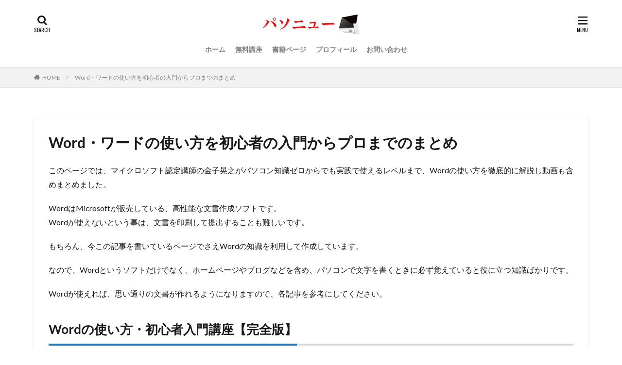

--- FILE ---
content_type: text/html; charset=UTF-8
request_url: https://pasonyu.com/word/
body_size: 16326
content:

<!DOCTYPE html>

<html lang="ja" prefix="og: http://ogp.me/ns#" class="t-html 
t-middle ">

<head prefix="og: http://ogp.me/ns# fb: http://ogp.me/ns/fb# article: http://ogp.me/ns/article#">
<meta charset="UTF-8">
<title>Word・ワードの使い方を初心者の入門からプロまでのまとめ│パソニュー</title>
<meta name='robots' content='max-image-preview:large' />
<link rel="alternate" title="oEmbed (JSON)" type="application/json+oembed" href="https://pasonyu.com/wp-json/oembed/1.0/embed?url=https%3A%2F%2Fpasonyu.com%2Fword%2F" />
<link rel="alternate" title="oEmbed (XML)" type="text/xml+oembed" href="https://pasonyu.com/wp-json/oembed/1.0/embed?url=https%3A%2F%2Fpasonyu.com%2Fword%2F&#038;format=xml" />
<style id='wp-img-auto-sizes-contain-inline-css' type='text/css'>
img:is([sizes=auto i],[sizes^="auto," i]){contain-intrinsic-size:3000px 1500px}
/*# sourceURL=wp-img-auto-sizes-contain-inline-css */
</style>
<link rel='stylesheet' id='dashicons-css' href='https://pasonyu.com/wp-includes/css/dashicons.min.css?ver=6.9' type='text/css' media='all' />
<link rel='stylesheet' id='thickbox-css' href='https://pasonyu.com/wp-includes/js/thickbox/thickbox.css?ver=6.9' type='text/css' media='all' />
<link rel='stylesheet' id='wp-block-library-css' href='https://pasonyu.com/wp-includes/css/dist/block-library/style.min.css?ver=6.9' type='text/css' media='all' />
<style id='global-styles-inline-css' type='text/css'>
:root{--wp--preset--aspect-ratio--square: 1;--wp--preset--aspect-ratio--4-3: 4/3;--wp--preset--aspect-ratio--3-4: 3/4;--wp--preset--aspect-ratio--3-2: 3/2;--wp--preset--aspect-ratio--2-3: 2/3;--wp--preset--aspect-ratio--16-9: 16/9;--wp--preset--aspect-ratio--9-16: 9/16;--wp--preset--color--black: #000000;--wp--preset--color--cyan-bluish-gray: #abb8c3;--wp--preset--color--white: #ffffff;--wp--preset--color--pale-pink: #f78da7;--wp--preset--color--vivid-red: #cf2e2e;--wp--preset--color--luminous-vivid-orange: #ff6900;--wp--preset--color--luminous-vivid-amber: #fcb900;--wp--preset--color--light-green-cyan: #7bdcb5;--wp--preset--color--vivid-green-cyan: #00d084;--wp--preset--color--pale-cyan-blue: #8ed1fc;--wp--preset--color--vivid-cyan-blue: #0693e3;--wp--preset--color--vivid-purple: #9b51e0;--wp--preset--gradient--vivid-cyan-blue-to-vivid-purple: linear-gradient(135deg,rgb(6,147,227) 0%,rgb(155,81,224) 100%);--wp--preset--gradient--light-green-cyan-to-vivid-green-cyan: linear-gradient(135deg,rgb(122,220,180) 0%,rgb(0,208,130) 100%);--wp--preset--gradient--luminous-vivid-amber-to-luminous-vivid-orange: linear-gradient(135deg,rgb(252,185,0) 0%,rgb(255,105,0) 100%);--wp--preset--gradient--luminous-vivid-orange-to-vivid-red: linear-gradient(135deg,rgb(255,105,0) 0%,rgb(207,46,46) 100%);--wp--preset--gradient--very-light-gray-to-cyan-bluish-gray: linear-gradient(135deg,rgb(238,238,238) 0%,rgb(169,184,195) 100%);--wp--preset--gradient--cool-to-warm-spectrum: linear-gradient(135deg,rgb(74,234,220) 0%,rgb(151,120,209) 20%,rgb(207,42,186) 40%,rgb(238,44,130) 60%,rgb(251,105,98) 80%,rgb(254,248,76) 100%);--wp--preset--gradient--blush-light-purple: linear-gradient(135deg,rgb(255,206,236) 0%,rgb(152,150,240) 100%);--wp--preset--gradient--blush-bordeaux: linear-gradient(135deg,rgb(254,205,165) 0%,rgb(254,45,45) 50%,rgb(107,0,62) 100%);--wp--preset--gradient--luminous-dusk: linear-gradient(135deg,rgb(255,203,112) 0%,rgb(199,81,192) 50%,rgb(65,88,208) 100%);--wp--preset--gradient--pale-ocean: linear-gradient(135deg,rgb(255,245,203) 0%,rgb(182,227,212) 50%,rgb(51,167,181) 100%);--wp--preset--gradient--electric-grass: linear-gradient(135deg,rgb(202,248,128) 0%,rgb(113,206,126) 100%);--wp--preset--gradient--midnight: linear-gradient(135deg,rgb(2,3,129) 0%,rgb(40,116,252) 100%);--wp--preset--font-size--small: 13px;--wp--preset--font-size--medium: 20px;--wp--preset--font-size--large: 36px;--wp--preset--font-size--x-large: 42px;--wp--preset--spacing--20: 0.44rem;--wp--preset--spacing--30: 0.67rem;--wp--preset--spacing--40: 1rem;--wp--preset--spacing--50: 1.5rem;--wp--preset--spacing--60: 2.25rem;--wp--preset--spacing--70: 3.38rem;--wp--preset--spacing--80: 5.06rem;--wp--preset--shadow--natural: 6px 6px 9px rgba(0, 0, 0, 0.2);--wp--preset--shadow--deep: 12px 12px 50px rgba(0, 0, 0, 0.4);--wp--preset--shadow--sharp: 6px 6px 0px rgba(0, 0, 0, 0.2);--wp--preset--shadow--outlined: 6px 6px 0px -3px rgb(255, 255, 255), 6px 6px rgb(0, 0, 0);--wp--preset--shadow--crisp: 6px 6px 0px rgb(0, 0, 0);}:where(.is-layout-flex){gap: 0.5em;}:where(.is-layout-grid){gap: 0.5em;}body .is-layout-flex{display: flex;}.is-layout-flex{flex-wrap: wrap;align-items: center;}.is-layout-flex > :is(*, div){margin: 0;}body .is-layout-grid{display: grid;}.is-layout-grid > :is(*, div){margin: 0;}:where(.wp-block-columns.is-layout-flex){gap: 2em;}:where(.wp-block-columns.is-layout-grid){gap: 2em;}:where(.wp-block-post-template.is-layout-flex){gap: 1.25em;}:where(.wp-block-post-template.is-layout-grid){gap: 1.25em;}.has-black-color{color: var(--wp--preset--color--black) !important;}.has-cyan-bluish-gray-color{color: var(--wp--preset--color--cyan-bluish-gray) !important;}.has-white-color{color: var(--wp--preset--color--white) !important;}.has-pale-pink-color{color: var(--wp--preset--color--pale-pink) !important;}.has-vivid-red-color{color: var(--wp--preset--color--vivid-red) !important;}.has-luminous-vivid-orange-color{color: var(--wp--preset--color--luminous-vivid-orange) !important;}.has-luminous-vivid-amber-color{color: var(--wp--preset--color--luminous-vivid-amber) !important;}.has-light-green-cyan-color{color: var(--wp--preset--color--light-green-cyan) !important;}.has-vivid-green-cyan-color{color: var(--wp--preset--color--vivid-green-cyan) !important;}.has-pale-cyan-blue-color{color: var(--wp--preset--color--pale-cyan-blue) !important;}.has-vivid-cyan-blue-color{color: var(--wp--preset--color--vivid-cyan-blue) !important;}.has-vivid-purple-color{color: var(--wp--preset--color--vivid-purple) !important;}.has-black-background-color{background-color: var(--wp--preset--color--black) !important;}.has-cyan-bluish-gray-background-color{background-color: var(--wp--preset--color--cyan-bluish-gray) !important;}.has-white-background-color{background-color: var(--wp--preset--color--white) !important;}.has-pale-pink-background-color{background-color: var(--wp--preset--color--pale-pink) !important;}.has-vivid-red-background-color{background-color: var(--wp--preset--color--vivid-red) !important;}.has-luminous-vivid-orange-background-color{background-color: var(--wp--preset--color--luminous-vivid-orange) !important;}.has-luminous-vivid-amber-background-color{background-color: var(--wp--preset--color--luminous-vivid-amber) !important;}.has-light-green-cyan-background-color{background-color: var(--wp--preset--color--light-green-cyan) !important;}.has-vivid-green-cyan-background-color{background-color: var(--wp--preset--color--vivid-green-cyan) !important;}.has-pale-cyan-blue-background-color{background-color: var(--wp--preset--color--pale-cyan-blue) !important;}.has-vivid-cyan-blue-background-color{background-color: var(--wp--preset--color--vivid-cyan-blue) !important;}.has-vivid-purple-background-color{background-color: var(--wp--preset--color--vivid-purple) !important;}.has-black-border-color{border-color: var(--wp--preset--color--black) !important;}.has-cyan-bluish-gray-border-color{border-color: var(--wp--preset--color--cyan-bluish-gray) !important;}.has-white-border-color{border-color: var(--wp--preset--color--white) !important;}.has-pale-pink-border-color{border-color: var(--wp--preset--color--pale-pink) !important;}.has-vivid-red-border-color{border-color: var(--wp--preset--color--vivid-red) !important;}.has-luminous-vivid-orange-border-color{border-color: var(--wp--preset--color--luminous-vivid-orange) !important;}.has-luminous-vivid-amber-border-color{border-color: var(--wp--preset--color--luminous-vivid-amber) !important;}.has-light-green-cyan-border-color{border-color: var(--wp--preset--color--light-green-cyan) !important;}.has-vivid-green-cyan-border-color{border-color: var(--wp--preset--color--vivid-green-cyan) !important;}.has-pale-cyan-blue-border-color{border-color: var(--wp--preset--color--pale-cyan-blue) !important;}.has-vivid-cyan-blue-border-color{border-color: var(--wp--preset--color--vivid-cyan-blue) !important;}.has-vivid-purple-border-color{border-color: var(--wp--preset--color--vivid-purple) !important;}.has-vivid-cyan-blue-to-vivid-purple-gradient-background{background: var(--wp--preset--gradient--vivid-cyan-blue-to-vivid-purple) !important;}.has-light-green-cyan-to-vivid-green-cyan-gradient-background{background: var(--wp--preset--gradient--light-green-cyan-to-vivid-green-cyan) !important;}.has-luminous-vivid-amber-to-luminous-vivid-orange-gradient-background{background: var(--wp--preset--gradient--luminous-vivid-amber-to-luminous-vivid-orange) !important;}.has-luminous-vivid-orange-to-vivid-red-gradient-background{background: var(--wp--preset--gradient--luminous-vivid-orange-to-vivid-red) !important;}.has-very-light-gray-to-cyan-bluish-gray-gradient-background{background: var(--wp--preset--gradient--very-light-gray-to-cyan-bluish-gray) !important;}.has-cool-to-warm-spectrum-gradient-background{background: var(--wp--preset--gradient--cool-to-warm-spectrum) !important;}.has-blush-light-purple-gradient-background{background: var(--wp--preset--gradient--blush-light-purple) !important;}.has-blush-bordeaux-gradient-background{background: var(--wp--preset--gradient--blush-bordeaux) !important;}.has-luminous-dusk-gradient-background{background: var(--wp--preset--gradient--luminous-dusk) !important;}.has-pale-ocean-gradient-background{background: var(--wp--preset--gradient--pale-ocean) !important;}.has-electric-grass-gradient-background{background: var(--wp--preset--gradient--electric-grass) !important;}.has-midnight-gradient-background{background: var(--wp--preset--gradient--midnight) !important;}.has-small-font-size{font-size: var(--wp--preset--font-size--small) !important;}.has-medium-font-size{font-size: var(--wp--preset--font-size--medium) !important;}.has-large-font-size{font-size: var(--wp--preset--font-size--large) !important;}.has-x-large-font-size{font-size: var(--wp--preset--font-size--x-large) !important;}
/*# sourceURL=global-styles-inline-css */
</style>

<style id='classic-theme-styles-inline-css' type='text/css'>
/*! This file is auto-generated */
.wp-block-button__link{color:#fff;background-color:#32373c;border-radius:9999px;box-shadow:none;text-decoration:none;padding:calc(.667em + 2px) calc(1.333em + 2px);font-size:1.125em}.wp-block-file__button{background:#32373c;color:#fff;text-decoration:none}
/*# sourceURL=/wp-includes/css/classic-themes.min.css */
</style>
<link rel='stylesheet' id='widgetopts-styles-css' href='https://pasonyu.com/wp-content/plugins/widget-options/assets/css/widget-options.css?ver=4.1.3' type='text/css' media='all' />
<link rel='stylesheet' id='yyi_rinker_stylesheet-css' href='https://pasonyu.com/wp-content/plugins/yyi-rinker/css/style.css?v=1.11.1&#038;ver=6.9' type='text/css' media='all' />
<script type="text/javascript" src="https://pasonyu.com/wp-includes/js/jquery/jquery.min.js?ver=3.7.1" id="jquery-core-js"></script>
<script type="text/javascript" src="https://pasonyu.com/wp-includes/js/jquery/jquery-migrate.min.js?ver=3.4.1" id="jquery-migrate-js"></script>
<link rel="https://api.w.org/" href="https://pasonyu.com/wp-json/" /><link rel="alternate" title="JSON" type="application/json" href="https://pasonyu.com/wp-json/wp/v2/pages/4526" /><style>
.yyi-rinker-images {
    display: flex;
    justify-content: center;
    align-items: center;
    position: relative;

}
div.yyi-rinker-image img.yyi-rinker-main-img.hidden {
    display: none;
}

.yyi-rinker-images-arrow {
    cursor: pointer;
    position: absolute;
    top: 50%;
    display: block;
    margin-top: -11px;
    opacity: 0.6;
    width: 22px;
}

.yyi-rinker-images-arrow-left{
    left: -10px;
}
.yyi-rinker-images-arrow-right{
    right: -10px;
}

.yyi-rinker-images-arrow-left.hidden {
    display: none;
}

.yyi-rinker-images-arrow-right.hidden {
    display: none;
}
div.yyi-rinker-contents.yyi-rinker-design-tate  div.yyi-rinker-box{
    flex-direction: column;
}

div.yyi-rinker-contents.yyi-rinker-design-slim div.yyi-rinker-box .yyi-rinker-links {
    flex-direction: column;
}

div.yyi-rinker-contents.yyi-rinker-design-slim div.yyi-rinker-info {
    width: 100%;
}

div.yyi-rinker-contents.yyi-rinker-design-slim .yyi-rinker-title {
    text-align: center;
}

div.yyi-rinker-contents.yyi-rinker-design-slim .yyi-rinker-links {
    text-align: center;
}
div.yyi-rinker-contents.yyi-rinker-design-slim .yyi-rinker-image {
    margin: auto;
}

div.yyi-rinker-contents.yyi-rinker-design-slim div.yyi-rinker-info ul.yyi-rinker-links li {
	align-self: stretch;
}
div.yyi-rinker-contents.yyi-rinker-design-slim div.yyi-rinker-box div.yyi-rinker-info {
	padding: 0;
}
div.yyi-rinker-contents.yyi-rinker-design-slim div.yyi-rinker-box {
	flex-direction: column;
	padding: 14px 5px 0;
}

.yyi-rinker-design-slim div.yyi-rinker-box div.yyi-rinker-info {
	text-align: center;
}

.yyi-rinker-design-slim div.price-box span.price {
	display: block;
}

div.yyi-rinker-contents.yyi-rinker-design-slim div.yyi-rinker-info div.yyi-rinker-title a{
	font-size:16px;
}

div.yyi-rinker-contents.yyi-rinker-design-slim ul.yyi-rinker-links li.amazonkindlelink:before,  div.yyi-rinker-contents.yyi-rinker-design-slim ul.yyi-rinker-links li.amazonlink:before,  div.yyi-rinker-contents.yyi-rinker-design-slim ul.yyi-rinker-links li.rakutenlink:before, div.yyi-rinker-contents.yyi-rinker-design-slim ul.yyi-rinker-links li.yahoolink:before, div.yyi-rinker-contents.yyi-rinker-design-slim ul.yyi-rinker-links li.mercarilink:before {
	font-size:12px;
}

div.yyi-rinker-contents.yyi-rinker-design-slim ul.yyi-rinker-links li a {
	font-size: 13px;
}
.entry-content ul.yyi-rinker-links li {
	padding: 0;
}

div.yyi-rinker-contents .yyi-rinker-attention.attention_desing_right_ribbon {
    width: 89px;
    height: 91px;
    position: absolute;
    top: -1px;
    right: -1px;
    left: auto;
    overflow: hidden;
}

div.yyi-rinker-contents .yyi-rinker-attention.attention_desing_right_ribbon span {
    display: inline-block;
    width: 146px;
    position: absolute;
    padding: 4px 0;
    left: -13px;
    top: 12px;
    text-align: center;
    font-size: 12px;
    line-height: 24px;
    -webkit-transform: rotate(45deg);
    transform: rotate(45deg);
    box-shadow: 0 1px 3px rgba(0, 0, 0, 0.2);
}

div.yyi-rinker-contents .yyi-rinker-attention.attention_desing_right_ribbon {
    background: none;
}
.yyi-rinker-attention.attention_desing_right_ribbon .yyi-rinker-attention-after,
.yyi-rinker-attention.attention_desing_right_ribbon .yyi-rinker-attention-before{
display:none;
}
div.yyi-rinker-use-right_ribbon div.yyi-rinker-title {
    margin-right: 2rem;
}

				</style><link class="css-async" rel href="https://pasonyu.com/wp-content/themes/the-thor/css/icon.min.css">
<link class="css-async" rel href="https://fonts.googleapis.com/css?family=Lato:100,300,400,700,900">
<link class="css-async" rel href="https://fonts.googleapis.com/css?family=Fjalla+One">
<link class="css-async" rel href="https://fonts.googleapis.com/css?family=Noto+Sans+JP:100,200,300,400,500,600,700,800,900">
<link rel="stylesheet" href="https://pasonyu.com/wp-content/themes/the-thor/style.min.css">
<link class="css-async" rel href="https://pasonyu.com/wp-content/themes/the-thor-child/style-user.css?1632047532">
<link rel="canonical" href="https://pasonyu.com/word/" />
<script src="https://ajax.googleapis.com/ajax/libs/jquery/1.12.4/jquery.min.js"></script>
<meta http-equiv="X-UA-Compatible" content="IE=edge">
<meta name="viewport" content="width=device-width, initial-scale=1, viewport-fit=cover"/>
<style>
.widget.widget_nav_menu ul.menu{border-color: rgba(30,115,190,0.15);}.widget.widget_nav_menu ul.menu li{border-color: rgba(30,115,190,0.75);}.widget.widget_nav_menu ul.menu .sub-menu li{border-color: rgba(30,115,190,0.15);}.widget.widget_nav_menu ul.menu .sub-menu li .sub-menu li:first-child{border-color: rgba(30,115,190,0.15);}.widget.widget_nav_menu ul.menu li a:hover{background-color: rgba(30,115,190,0.75);}.widget.widget_nav_menu ul.menu .current-menu-item > a{background-color: rgba(30,115,190,0.75);}.widget.widget_nav_menu ul.menu li .sub-menu li a:before {color:#1e73be;}.widget.widget_nav_menu ul.menu li a{background-color:#1e73be;}.widget.widget_nav_menu ul.menu .sub-menu a:hover{color:#1e73be;}.widget.widget_nav_menu ul.menu .sub-menu .current-menu-item a{color:#1e73be;}.widget.widget_categories ul{border-color: rgba(30,115,190,0.15);}.widget.widget_categories ul li{border-color: rgba(30,115,190,0.75);}.widget.widget_categories ul .children li{border-color: rgba(30,115,190,0.15);}.widget.widget_categories ul .children li .children li:first-child{border-color: rgba(30,115,190,0.15);}.widget.widget_categories ul li a:hover{background-color: rgba(30,115,190,0.75);}.widget.widget_categories ul .current-menu-item > a{background-color: rgba(30,115,190,0.75);}.widget.widget_categories ul li .children li a:before {color:#1e73be;}.widget.widget_categories ul li a{background-color:#1e73be;}.widget.widget_categories ul .children a:hover{color:#1e73be;}.widget.widget_categories ul .children .current-menu-item a{color:#1e73be;}.widgetSearch__input:hover{border-color:#1e73be;}.widgetCatTitle{background-color:#1e73be;}.widgetCatTitle__inner{background-color:#1e73be;}.widgetSearch__submit:hover{background-color:#1e73be;}.widgetProfile__sns{background-color:#1e73be;}.widget.widget_calendar .calendar_wrap tbody a:hover{background-color:#1e73be;}.widget ul li a:hover{color:#1e73be;}.widget.widget_rss .rsswidget:hover{color:#1e73be;}.widget.widget_tag_cloud a:hover{background-color:#1e73be;}.widget select:hover{border-color:#1e73be;}.widgetSearch__checkLabel:hover:after{border-color:#1e73be;}.widgetSearch__check:checked .widgetSearch__checkLabel:before, .widgetSearch__check:checked + .widgetSearch__checkLabel:before{border-color:#1e73be;}.widgetTab__item.current{border-top-color:#1e73be;}.widgetTab__item:hover{border-top-color:#1e73be;}.searchHead__title{background-color:#1e73be;}.searchHead__submit:hover{color:#1e73be;}.menuBtn__close:hover{color:#1e73be;}.menuBtn__link:hover{color:#1e73be;}@media only screen and (min-width: 992px){.menuBtn__link {background-color:#1e73be;}}.t-headerCenter .menuBtn__link:hover{color:#1e73be;}.searchBtn__close:hover{color:#1e73be;}.searchBtn__link:hover{color:#1e73be;}.breadcrumb__item a:hover{color:#1e73be;}.pager__item{color:#1e73be;}.pager__item:hover, .pager__item-current{background-color:#1e73be; color:#fff;}.page-numbers{color:#1e73be;}.page-numbers:hover, .page-numbers.current{background-color:#1e73be; color:#fff;}.pagePager__item{color:#1e73be;}.pagePager__item:hover, .pagePager__item-current{background-color:#1e73be; color:#fff;}.heading a:hover{color:#1e73be;}.eyecatch__cat{background-color:#1e73be;}.the__category{background-color:#1e73be;}.dateList__item a:hover{color:#1e73be;}.controllerFooter__item:last-child{background-color:#1e73be;}.controllerFooter__close{background-color:#1e73be;}.bottomFooter__topBtn{background-color:#1e73be;}.mask-color{background-color:#1e73be;}.mask-colorgray{background-color:#1e73be;}.pickup3__item{background-color:#1e73be;}.categoryBox__title{color:#1e73be;}.comments__list .comment-meta{background-color:#1e73be;}.comment-respond .submit{background-color:#1e73be;}.prevNext__pop{background-color:#1e73be;}.swiper-pagination-bullet-active{background-color:#1e73be;}.swiper-slider .swiper-button-next, .swiper-slider .swiper-container-rtl .swiper-button-prev, .swiper-slider .swiper-button-prev, .swiper-slider .swiper-container-rtl .swiper-button-next	{background-color:#1e73be;}.snsFooter{background-color:#1e73be}.widget-main .heading.heading-widget{background-color:#1e73be}.widget-main .heading.heading-widgetsimple{background-color:#1e73be}.widget-main .heading.heading-widgetsimplewide{background-color:#1e73be}.widget-main .heading.heading-widgetwide{background-color:#1e73be}.widget-main .heading.heading-widgetbottom:before{border-color:#1e73be}.widget-main .heading.heading-widgetborder{border-color:#1e73be}.widget-main .heading.heading-widgetborder::before,.widget-main .heading.heading-widgetborder::after{background-color:#1e73be}.widget-side .heading.heading-widget{background-color:#191919}.widget-side .heading.heading-widgetsimple{background-color:#191919}.widget-side .heading.heading-widgetsimplewide{background-color:#191919}.widget-side .heading.heading-widgetwide{background-color:#191919}.widget-side .heading.heading-widgetbottom:before{border-color:#191919}.widget-side .heading.heading-widgetborder{border-color:#191919}.widget-side .heading.heading-widgetborder::before,.widget-side .heading.heading-widgetborder::after{background-color:#191919}.widget-foot .heading.heading-widget{background-color:#191919}.widget-foot .heading.heading-widgetsimple{background-color:#191919}.widget-foot .heading.heading-widgetsimplewide{background-color:#191919}.widget-foot .heading.heading-widgetwide{background-color:#191919}.widget-foot .heading.heading-widgetbottom:before{border-color:#191919}.widget-foot .heading.heading-widgetborder{border-color:#191919}.widget-foot .heading.heading-widgetborder::before,.widget-foot .heading.heading-widgetborder::after{background-color:#191919}.widget-menu .heading.heading-widget{background-color:#1e73be}.widget-menu .heading.heading-widgetsimple{background-color:#1e73be}.widget-menu .heading.heading-widgetsimplewide{background-color:#1e73be}.widget-menu .heading.heading-widgetwide{background-color:#1e73be}.widget-menu .heading.heading-widgetbottom:before{border-color:#1e73be}.widget-menu .heading.heading-widgetborder{border-color:#1e73be}.widget-menu .heading.heading-widgetborder::before,.widget-menu .heading.heading-widgetborder::after{background-color:#1e73be}@media only screen and (min-width: 768px){.still {height: 600px;}}.still.still-movie .still__box{background-image:url(https://pasonyu.com/wp-content/uploads/2020/10/two-girls-1828539-768x512.jpg);}@media only screen and (min-width: 768px){.still.still-movie .still__box{background-image:url(https://pasonyu.com/wp-content/uploads/2020/10/two-girls-1828539.jpg);}}.pickup3__bg.mask.mask-colorgray{background-color:#d9a300}.rankingBox__bg{background-color:#1e73be}.the__ribbon{background-color:#bc3531}.the__ribbon:after{border-left-color:#bc3531; border-right-color:#bc3531}.eyecatch__link.eyecatch__link-mask:hover::after{content: "READ MORE";}.eyecatch__link.eyecatch__link-maskzoom:hover::after{content: "READ MORE";}.eyecatch__link.eyecatch__link-maskzoomrotate:hover::after{content: "READ MORE";}.content .balloon .balloon__img-left div {background-image:url("https://pasonyu.com/wp-content/uploads/2020/10/43f48fd7cf194d6fa7a1e3e218938fe7-150x150-1.png");}.content .balloon .balloon__img-right div {background-image:url("https://pasonyu.com/wp-content/uploads/2020/10/43f48fd7cf194d6fa7a1e3e218938fe7-150x150-1.png");}.postcta-bg{background-color:#3970a2}.content .afTagBox__btnDetail{background-color:#1e73be;}.widget .widgetAfTag__btnDetail{background-color:#1e73be;}.content .afTagBox__btnAf{background-color:#1e73be;}.widget .widgetAfTag__btnAf{background-color:#1e73be;}.content a{color:#1e73be;}.phrase a{color:#1e73be;}.content .sitemap li a:hover{color:#1e73be;}.content h2 a:hover,.content h3 a:hover,.content h4 a:hover,.content h5 a:hover{color:#1e73be;}.content ul.menu li a:hover{color:#1e73be;}.content .es-LiconBox:before{background-color:#a83f3f;}.content .es-LiconCircle:before{background-color:#a83f3f;}.content .es-BTiconBox:before{background-color:#a83f3f;}.content .es-BTiconCircle:before{background-color:#a83f3f;}.content .es-BiconObi{border-color:#a83f3f;}.content .es-BiconCorner:before{background-color:#a83f3f;}.content .es-BiconCircle:before{background-color:#a83f3f;}.content .es-BmarkHatena::before{background-color:#005293;}.content .es-BmarkExcl::before{background-color:#b60105;}.content .es-BmarkQ::before{background-color:#005293;}.content .es-BmarkQ::after{border-top-color:#005293;}.content .es-BmarkA::before{color:#b60105;}.content .es-BsubTradi::before{color:#ffffff;background-color:#b60105;border-color:#b60105;}.btn__link-primary{color:#ffffff; background-color:#b2384e;}.content .btn__link-primary{color:#ffffff; background-color:#b2384e;}.searchBtn__contentInner .btn__link-search{color:#ffffff; background-color:#b2384e;}.btn__link-secondary{color:#ffffff; background-color:#b2384e;}.content .btn__link-secondary{color:#ffffff; background-color:#b2384e;}.btn__link-search{color:#ffffff; background-color:#b2384e;}.btn__link-normal{color:#b2384e;}.content .btn__link-normal{color:#b2384e;}.btn__link-normal:hover{background-color:#b2384e;}.content .btn__link-normal:hover{background-color:#b2384e;}.comments__list .comment-reply-link{color:#b2384e;}.comments__list .comment-reply-link:hover{background-color:#b2384e;}@media only screen and (min-width: 992px){.subNavi__link-pickup{color:#b2384e;}}@media only screen and (min-width: 992px){.subNavi__link-pickup:hover{background-color:#b2384e;}}.partsH2-4 h2{color:#191919;}.partsH2-4 h2::before{border-color:#1e73be;}.partsH2-4 h2::after{border-color:#d8d8d8;}.partsH3-61 h3{color:#191919;}.partsH3-61 h3::after{background-color:#1e73be;}.content h4{color:#191919}.content h5{color:#191919}.content ul > li::before{color:#dd3333;}.content ul{color:#191919;}.content ol > li::before{color:#1e73be; border-color:#1e73be;}.content ol > li > ol > li::before{background-color:#1e73be; border-color:#1e73be;}.content ol > li > ol > li > ol > li::before{color:#1e73be; border-color:#1e73be;}.content ol{color:#191919;}.content .balloon .balloon__text{color:#191919; background-color:#f2f2f2;}.content .balloon .balloon__text-left:before{border-left-color:#f2f2f2;}.content .balloon .balloon__text-right:before{border-right-color:#f2f2f2;}.content .balloon-boder .balloon__text{color:#191919; background-color:#ffffff;  border-color:#d8d8d8;}.content .balloon-boder .balloon__text-left:before{border-left-color:#d8d8d8;}.content .balloon-boder .balloon__text-left:after{border-left-color:#ffffff;}.content .balloon-boder .balloon__text-right:before{border-right-color:#d8d8d8;}.content .balloon-boder .balloon__text-right:after{border-right-color:#ffffff;}.content blockquote{color:#191919; background-color:#f2f2f2;}.content blockquote::before{color:#d8d8d8;}.content table{color:#191919; border-top-color:#E5E5E5; border-left-color:#E5E5E5;}.content table th{background:#7f7f7f; color:#ffffff; ;border-right-color:#E5E5E5; border-bottom-color:#E5E5E5;}.content table td{background:#ffffff; ;border-right-color:#E5E5E5; border-bottom-color:#E5E5E5;}.content table tr:nth-child(odd) td{background-color:#f2f2f2;}
</style>
<link rel="icon" href="https://pasonyu.com/wp-content/uploads/2020/10/cropped-pasonyulogo-32x32.png" sizes="32x32" />
<link rel="icon" href="https://pasonyu.com/wp-content/uploads/2020/10/cropped-pasonyulogo-192x192.png" sizes="192x192" />
<link rel="apple-touch-icon" href="https://pasonyu.com/wp-content/uploads/2020/10/cropped-pasonyulogo-180x180.png" />
<meta name="msapplication-TileImage" content="https://pasonyu.com/wp-content/uploads/2020/10/cropped-pasonyulogo-270x270.png" />
<!– Global site tag (gtag.js) – Google Analytics –>
<script async src='https://www.googletagmanager.com/gtag/js?id=UA-60856315-9'></script>
<script>
    window.dataLayer = window.dataLayer || [];
    function gtag(){dataLayer.push(arguments);}
    gtag('js', new Date());
    gtag('config', 'UA-60856315-9');
    
</script>
<!– /Global site tag (gtag.js) – Google Analytics –>
<meta property="og:site_name" content="パソニュー" />
<meta property="og:type" content="article" />
<meta property="og:title" content="Word・ワードの使い方を初心者の入門からプロまでのまとめ" />
<meta property="og:description" content="このページでは、マイクロソフト認定講師の [&hellip;]" />
<meta property="og:url" content="https://pasonyu.com/word/" />
<meta property="og:image" content="https://pasonyu.com/wp-content/uploads/2017/03/108fa56ca283a2de6939c9ef65b0045d.jpg" />
<meta name="twitter:card" content="summary_large_image" />
<meta name="twitter:site" content="@https://twitter.com/akiyuki_knk" />

<script async custom-element="amp-ad" src="https://cdn.ampproject.org/v0/amp-ad-0.1.js"></script>
</head>
<body class="t-logoSp25 t-logoPc40 t-headerCenter t-footerFixed" id="top">
    <header class="l-header l-header-shadow"> <div class="container container-header"><p class="siteTitle"><a class="siteTitle__link" href="https://pasonyu.com"><img class="siteTitle__logo" src="https://pasonyu.com/wp-content/uploads/2017/01/pasonyu.png" alt="パソニュー" width="300" height="60" >  </a></p><nav class="globalNavi"><div class="globalNavi__inner"><ul class="globalNavi__list"><li id="menu-item-5614" class="menu-item menu-item-type-custom menu-item-object-custom menu-item-home menu-item-5614"><a href="https://pasonyu.com/">ホーム</a></li><li id="menu-item-13943" class="menu-item menu-item-type-custom menu-item-object-custom menu-item-13943"><a href="https://ultralearning.co.jp/free/">無料講座</a></li><li id="menu-item-12459" class="menu-item menu-item-type-post_type menu-item-object-page menu-item-12459"><a href="https://pasonyu.com/books/">書籍ページ</a></li><li id="menu-item-1824" class="menu-item menu-item-type-post_type menu-item-object-page menu-item-1824"><a href="https://pasonyu.com/profile/">プロフィール</a></li><li id="menu-item-83" class="menu-item menu-item-type-post_type menu-item-object-page menu-item-83"><a href="https://pasonyu.com/con/">お問い合わせ</a></li></ul></div></nav><nav class="subNavi"> </nav><div class="searchBtn ">  <input class="searchBtn__checkbox" id="searchBtn-checkbox" type="checkbox">  <label class="searchBtn__link searchBtn__link-text icon-search" for="searchBtn-checkbox"></label>  <label class="searchBtn__unshown" for="searchBtn-checkbox"></label>  <div class="searchBtn__content"> <div class="searchBtn__scroll"><label class="searchBtn__close" for="searchBtn-checkbox"><i class="icon-close"></i>CLOSE</label><div class="searchBtn__contentInner">  <aside class="widget">  <div class="widgetSearch"> <form method="get" action="https://pasonyu.com" target="_top">  <div class="widgetSearch__contents"> <h3 class="heading heading-tertiary">キーワード</h3> <input class="widgetSearch__input widgetSearch__input-max" type="text" name="s" placeholder="キーワードを入力" value="">  <ol class="widgetSearch__word"><li class="widgetSearch__wordItem"><a href="https://pasonyu.com?s=Excel">Excel</a></li>  <li class="widgetSearch__wordItem"><a href="https://pasonyu.com?s=Word">Word</a></li>  <li class="widgetSearch__wordItem"><a href="https://pasonyu.com?s=PowerPoint">PowerPoint</a></li></ol></div>  <div class="widgetSearch__contents"> <h3 class="heading heading-tertiary">カテゴリー</h3><select  name='cat' id='cat_69722eeaa5797' class='widgetSearch__select'><option value=''>カテゴリーを選択</option><option class="level-0" value="1">Office</option><option class="level-0" value="2">Word</option><option class="level-0" value="3">Excel</option><option class="level-0" value="4">PowerPoint</option><option class="level-0" value="5">Mac</option><option class="level-0" value="8">Google</option><option class="level-0" value="9">Googlemaps</option><option class="level-0" value="13">アフィリエイト</option><option class="level-0" value="14">初心者のためのWordPress使い方まとめ【ホームページ・ブログ作成】</option><option class="level-0" value="17">Wordpress導入</option><option class="level-0" value="18">Wordpressプラグイン</option><option class="level-0" value="19">無料ブログ</option><option class="level-0" value="20">Wordpressツール</option><option class="level-0" value="22">Wordpress使い方</option><option class="level-0" value="23">Wordpress設定</option><option class="level-0" value="24">SEO</option><option class="level-0" value="26">アメブロ</option><option class="level-0" value="28">iPhone</option><option class="level-0" value="29">パソコン知識</option><option class="level-0" value="33">Windows</option><option class="level-0" value="41">PhotoShop</option><option class="level-0" value="45">HTML&amp;CSS</option><option class="level-0" value="49">Illustrator</option><option class="level-0" value="53">PHP</option><option class="level-0" value="54">仕事</option><option class="level-0" value="55">Pages</option><option class="level-0" value="56">プログラミング</option><option class="level-0" value="58">Numbers</option><option class="level-0" value="66">ライフスタイル</option><option class="level-0" value="68">PR</option><option class="level-0" value="69">格安SIM</option><option class="level-0" value="71">パソコン購入</option><option class="level-0" value="72">esports</option><option class="level-0" value="73">JavaScript</option><option class="level-0" value="89">大人気YouTuber方式Excel＆Wordの必須スキルが見るだけで身につく本</option><option class="level-0" value="90">Youtube</option><option class="level-0" value="91">Excelの実践スキルが身につく本</option><option class="level-0" value="93">iPad</option><option class="level-0" value="95">MOSExcel2019</option><option class="level-0" value="96">パソコン教室</option><option class="level-0" value="97">動画編集</option></select>  </div>  <div class="widgetSearch__tag"> <h3 class="heading heading-tertiary">タグ</h3> <label><input class="widgetSearch__check" type="checkbox" name="tag[]" value="excel" /><span class="widgetSearch__checkLabel">excel</span></label>  </div> <div class="btn btn-search"> <button class="btn__link btn__link-search" type="submit" value="search">検索</button>  </div></form>  </div></aside></div> </div>  </div></div><div class="menuBtn ">  <input class="menuBtn__checkbox" id="menuBtn-checkbox" type="checkbox">  <label class="menuBtn__link menuBtn__link-text icon-menu" for="menuBtn-checkbox"></label>  <label class="menuBtn__unshown" for="menuBtn-checkbox"></label>  <div class="menuBtn__content"> <div class="menuBtn__scroll"><label class="menuBtn__close" for="menuBtn-checkbox"><i class="icon-close"></i>CLOSE</label><div class="menuBtn__contentInner"></div> </div>  </div></div> </div>  </header>      <div class="l-headerBottom">  </div>  <div class="wider">  <div class="breadcrumb"><ul class="breadcrumb__list container"><li class="breadcrumb__item icon-home"><a href="https://pasonyu.com">HOME</a></li><li class="breadcrumb__item breadcrumb__item-current"><a href="https://pasonyu.com/word/">Word・ワードの使い方を初心者の入門からプロまでのまとめ</a></li></ul></div></div>    <div class="l-wrapper">   <main class="l-main u-shadow l-main-wide"><div class="dividerBottom">  <h1 class="heading heading-primary">Word・ワードの使い方を初心者の入門からプロまでのまとめ</h1>   <div class="pageContents"> <section class="content partsH2-4 partsH3-61"><p>このページでは、マイクロソフト認定講師の金子晃之がパソコン知識ゼロからでも実践で使えるレベルまで、Wordの使い方を徹底的に解説し動画も含めまとめました。</p><p>WordはMicrosoftが販売している、高性能な文書作成ソフトです。<br />Wordが使えないという事は、文書を印刷して提出することも難しいです。</p><p>もちろん、今この記事を書いているページでさえWordの知識を利用して作成しています。</p><p>なので、Wordというソフトだけでなく、ホームページやブログなどを含め、パソコンで文字を書くときに必ず覚えていると役に立つ知識ばかりです。</p><p>Wordが使えれば、思い通りの文書が作れるようになりますので、各記事を参考にしてください。</p><h2>Wordの使い方・初心者入門講座【完全版】</h2><div class="youtube"><iframe title="2020年Wordの使い方・初心者入門講座【完全版】"  data-youtube="[base64]" src="https://www.youtube.com/embed/46018ZWM2uU?feature=oembed" frameborder="0" allow="accelerometer; autoplay; clipboard-write; encrypted-media; gyroscope; picture-in-picture" allowfullscreen></iframe></div><h2>Wordの使い方・脱初心者初級編【完全版】</h2><div class="youtube"><iframe title="2020年Wordの使い方・脱初心者初級編【完全版】"  data-youtube="[base64]" src="https://www.youtube.com/embed/jinblWaG778?feature=oembed" frameborder="0" allow="accelerometer; autoplay; clipboard-write; encrypted-media; gyroscope; picture-in-picture" allowfullscreen></iframe></div><h2>Wordの使い方・中級編【完全版】</h2><div class="youtube"><iframe title="2020年Wordの使い方・中級編【完全版】"  data-youtube="eyJ0aXRsZSI6IjIwMjBcdTVlNzRXb3JkXHUzMDZlXHU0ZjdmXHUzMDQ0XHU2NWI5XHUzMGZiXHU0ZTJkXHU3ZDFhXHU3ZGU4XHUzMDEwXHU1YjhjXHU1MTY4XHU3MjQ4XHUzMDExIiwidmlkZW9faWQiOiJYV3REWk4yRzNOcyJ9" src="https://www.youtube.com/embed/XWtDZN2G3Ns?feature=oembed" frameborder="0" allow="accelerometer; autoplay; clipboard-write; encrypted-media; gyroscope; picture-in-picture" allowfullscreen></iframe></div><h2>最初に覚えるべきWordについて</h2><p>何も知らない状態からWordをゼロからいきなり使うのはとても難しいです。その前にWordについて知っておくべきことがあります。<br />Wordは昔と違い絵柄が記載されていて、初心者でもとても覚えやすくなっています。</p><ul><li><a href="https://pasonyu.com/whats-word/">wordとは何かを初めて使う人に分かりやすいように解説</a></li><li><a href="https://pasonyu.com/word-start-and-end/">Wordの起動方法と終了方法と注意するべきポイント</a></li><li><a href="https://pasonyu.com/word-page-setting/">Wordで最初に絶対に覚えておくべきページ設定の解説</a></li></ul><h2>必ず覚えておくべき基本機能</h2><p>Wordの起動方法や用語を覚えたら基本機能を学んでいきます。<br />この項目ではWordを使っていくうえで絶対覚えておくべき機能を中心に載せています。</p><ul><li><a href="https://pasonyu.com/word-startup/">Wordで文書を作成するときに覚えておくべき2つの事</a></li><li><a href="https://pasonyu.com/basic-operation-for-word/">Wordで初心者が絶対に知っておくべき基本操作を解説</a></li><li><a href="https://pasonyu.com/save-the-word-in-pdf/">Wordの文書をPDF形式で保存する簡単な方法</a></li><li><a href="https://pasonyu.com/how-to-save-word/">Wordの保存の方法を覚えておかないと文書が削除されてしまう</a></li><li><a href="https://pasonyu.com/word-print-preview/">Wordで印刷ミスを防ぐ印刷プレビューのやり方と導入方法</a></li><li><a href="https://pasonyu.com/how-to-use-indent-for-word/">Wordのインデントの使い方を覚えると文書が読みやすくなる</a></li><li><a href="https://pasonyu.com/whats-font-and-how-to-change-font-family/">Wordのフォントについてと字体の変更方法を詳しく解説</a></li><li><a href="https://pasonyu.com/word-between-the-lines-appreciate/">Wordで行間を正しく理解することにより文書がキレイになる</a></li><li><a href="https://pasonyu.com/how-to-insert-image-in-word/">Wordで画像を挿入する２つの方法と機能について</a></li><li><a href="https://pasonyu.com/how-to-use-word-heading/">Wordで最も大切な見出しの使い方を絶対に覚えよう</a></li><li><a href="https://pasonyu.com/how-to-insert-and-insert-image-materials-in-word-from-online-images/">Wordに画像素材をオンライン画像から探して挿入方法</a></li><li><a href="https://pasonyu.com/word-tab-blank/">Wordのタブの使い方で空白の微調整が出来る</a></li><li><a href="https://pasonyu.com/how-to-copy-and-past-in-word/">Wordで文字列をコピー貼り付け（ペースト）する方法</a></li><li><a href="https://pasonyu.com/how-to-use-footnotes/">Wordの脚注を設定する方法</a></li><li><a href="https://pasonyu.com/how-to-use-outline/">Wordでのアウトラインのレベルについてと使い方</a></li><li><a href="https://pasonyu.com/word-margin-setting/">Wordの余白設定をすれば1ページ当たりの文字数を多くできる</a></li><li><a href="https://pasonyu.com/how-to-use-shortcut-key-in-word/">Wordで初心者が覚えておくべきショートカットキーの使い方</a></li><li><a href="https://pasonyu.com/how-to-use-hyperlink-to-page-in-word/">Wordのハイパーリンク機能で指定の場所にジャンプする方法</a></li><li><a href="https://pasonyu.com/how-to-use-hyperlink-in-word/">Wordのハイパーリンクとは？3種類の設定方法と開き方</a></li><li><a href="https://pasonyu.com/how-to-bullet-settings/">Wordの箇条書き設定方法と指定した場所だけにつけるやり方</a></li><li><a href="https://pasonyu.com/how-to-add-word-paragraph-numbers/">Wordの段落番号の追加方法を覚えれば数字を1つずつ入力しなくて大丈夫</a></li><li><a href="https://pasonyu.com/difference-between-line-breaks-and-paragraphs-in-word/">Wordの改行と段落の違いとその見分け方</a></li><li><a href="https://pasonyu.com/word-search-and-replace/">Wordの検索と置換を使えば単語を一括変換できる</a></li><li><a href="https://pasonyu.com/how-to-use-ruler-in-word/">Wordでルーラーの使い方とインデントとの関係性について</a></li><li><a href="https://pasonyu.com/word-enter-and-shift-enter/">Wordの改行はEnterでは出来ないのでShift+Enterを使えば解決</a></li><li><a href="https://pasonyu.com/how-to-use-page-setting-in-word/">Wordのページ設定のやり方を覚えれば自由に印刷設定ができる</a></li><li><a href="https://pasonyu.com/edit-in-print-preview-state-in-word/">Wordで印刷プレビューの状態で編集の仕方を詳しく解説</a></li><li><a href="https://pasonyu.com/how-to-use-the-column-in-word/">Wordで段組みの使い方を覚えれば文章を見やすく構成できる</a></li><li><a href="https://pasonyu.com/how-to-make-a-word-border/">Wordの枠線の作り方を知れば文書の周りを囲む事が出来る</a></li><li><a href="https://pasonyu.com/how-to-make-a-picture-with-word-border/">Wordの枠線で絵柄を作る方法</a></li><li><a href="https://pasonyu.com/how-to-use-footer-in-word/">Wordでフッターの使い方を覚えるとページ下に文字を入力できる</a></li><li><a href="https://pasonyu.com/how-to-use-header-in-word/">Wordのヘッダーの使い方を分かりやすく解説</a></li><li><a href="https://pasonyu.com/how-to-use-footer-page-number-in-word/">Wordのページ数の振り方をフッターに配置する方法</a></li><li><a href="https://pasonyu.com/how-to-use-smartart-for-word/">WordのSmartArtとは？簡単に使えるようになるコツ</a></li><li><a href="https://pasonyu.com/how-to-assign-a-figure-number-in-word/">Wordで画像に番号を付けたいときは図表番号をつければ一発で解決</a></li><li><a href="https://pasonyu.com/how-to-use-figure-for-word/">Wordでオートシェイプ（図形）の使い方と効果のつけ方</a></li><li><a href="https://pasonyu.com/how-to-use-word-shape/">Wordの図形の使い方とオートシェイプについて</a></li><li><a href="https://pasonyu.com/how-to-draw-a-line-with-word/">Wordで線を引きたい時の作り方と修正方法</a></li><li><a href="https://pasonyu.com/how-to-use-word-text-box/">Wordのテキストボックスの使い方を知れば好き場所に文字が入力できる</a></li><li><a href="https://pasonyu.com/how-to-use-graph-in-word/">Wordのグラフの使い方を分かりやすく解説してみました</a></li></ul><h3>目次</h3><ul><li><a href="https://pasonyu.com/update-table-of-contents-in-word/">Wordで目次の更新をしたいときに変更する設定</a></li><li><a href="https://pasonyu.com/how-to-set-hyperlink-for-table-of-contents-in-word/">Wordの目次にハイパーリンクを設定してページ内に飛ばす方法</a></li><li><a href="https://pasonyu.com/word-contents-how-to-make/">Wordで報告書や論文に必要な目次の作り方 </a></li></ul><h3>差し込み印刷</h3><ul><li><a href="https://pasonyu.com/word-mail-merge-function/">Wordの差し込み印刷機能の基本的な使い方</a></li></ul><h3>フィールドコード</h3><ul><li><a href="https://pasonyu.com/how-to-use-main-field-letters-in-word/">Wordのフィールドコードの代表的な使い方を解説</a></li><li><a href="https://pasonyu.com/how-to-use-field-letters-in-word/">Wordのフィールド文字の使い方を知れば10倍便利に文書が作れる</a></li></ul><h3>表</h3><ul><li><a href="https://pasonyu.com/how-to-use-word-rule/">Wordの罫線の使い方が分かれば好きな位置に表を作ることができる</a></li><li><a href="https://pasonyu.com/how-to-make-table-in-word/">Wordで表の作成方法をマスターしよう</a></li><li><a href="https://pasonyu.com/how-to-make-formulas-in-word/">Wordで数式の作り方を覚えればレポートや論文を書くときにすごく便利</a></li><li><a href="https://pasonyu.com/insert-formula-in-word/">Wordでの計算式の挿入の仕方と使える関数一覧の紹介</a></li><li><a href="https://pasonyu.com/how-to-use-the-word-function/">Wordの関数の使い方を覚えれば計算式と演算子が簡単にできる</a></li></ul><h3>年賀状</h3><ul><li><a href="https://pasonyu.com/create-a-word-greeting-card-for-word/">Wordで年賀状を作成するのは初心者でも簡単にできる！</a></li><li><a href="https://pasonyu.com/how-to-make-postcard/">Wordで年賀状のはがきを誰でも簡単に作れる３つの方法</a></li></ul><h2>Wordを共有するときに知っておくべき知識</h2><p>他の人と共有するときに知っとくべき機能について紹介しています。</p><ul><li><a href="https://pasonyu.com/word-confirm-update-history/">Wordの変更履歴を表示・確認して文書を校閲する方法</a></li><li><a href="https://pasonyu.com/how-to-document-protection-for-word/">Wordの文書を保護してセキュリティを高める簡単な方法</a></li><li><a href="https://pasonyu.com/how-to-use-word-comments-and-not-display-comments-when-printing/">Wordのコメントの使い方と印刷時にコメントを表示しない方法</a></li><li><a href="https://pasonyu.com/delete-word-change-history/">Wordの変更履歴を削除して一覧を見やすくする方法</a></li></ul><h2>知ってると便利な知識</h2><p>知らなくても困らないけど、知っておくとより便利な機能について紹介しています。</p><ul><li><a href="https://pasonyu.com/word-greetings-sentence/">Wordのあいさつ文を使えば誰でも一瞬で書けるようになる</a></li><li><a href="https://pasonyu.com/word-change-character-gap/">wordで文字の間隔を広げたり狭くする簡単な方法 </a></li><li><a href="https://pasonyu.com/word-space-between-the-lines-and-line-spacing/">Wordの行間と行間隔の違いを理解し設定する</a></li><li><a href="https://pasonyu.com/how-to-use-word-group-letters/">Word組み文字を使うと複数の文字を1文字分に縮小できる</a></li><li><a href="https://pasonyu.com/word-qualification/">Wordの資格を取るには何を取るのが一番良いのか</a></li><li><a href="https://pasonyu.com/how-to-register-words-in-word/">Wordで単語登録をする方法</a></li><li><a href="https://pasonyu.com/enter-word-enclosure/">Wordの囲い文字を入力する簡単な方法</a></li><li><a href="https://pasonyu.com/how-to-use-macro/">Wordでマクロを使うために必要な開発の準備と使い方</a></li><li><a href="https://pasonyu.com/how-to-add-page-color-to-background-in-word/">Wordで背景にページの色を付ける方法</a></li><li><a href="https://pasonyu.com/how-to-use-fractions-in-word/">Wordで分数を入力する方法と様々な数式の使い方</a></li><li><a href="https://pasonyu.com/write-a-report-in-word/">Wordで報告書を作成する前に押さえておくべき2つのポイント</a></li><li><a href="https://pasonyu.com/word-change-ime/">Wordで句読点「。」を「.」に変える方法はIMEを変更すれば簡単にできる</a></li><li><a href="https://pasonyu.com/how-to-use-the-word-interruption/">Wordの割注を使えば文字の横に説明文を小さく入れる事が出来る</a></li><li><a href="https://pasonyu.com/create-original-paper-in-word/">Wordで原稿用紙を作成して文字を入力する方法</a></li><li><a href="https://pasonyu.com/how-to-use-the-word-index/">Wordの索引の使い方を覚えて目的の文字をすぐ探せるようにする</a></li><li><a href="https://pasonyu.com/how-to-use-word-translation-function-different-google/">Wordの翻訳機能の使い方とGoogle翻訳との違い</a></li><li><a href="https://pasonyu.com/how-to-make-format-and-different-template-for-word/">Wordのフォーマットの作成方法とテンプレートとの違い</a></li><li><a href="https://pasonyu.com/how-to-use-theme-in-word/">Wordでテーマの使い方を覚えれば文書の見栄えが全く違う</a></li><li><a href="https://pasonyu.com/vertical-writing-horizontally-in-word/">Wordで縦書き横書きを変更する覚えておくべき2つの方法</a></li><li><a href="https://pasonyu.com/word-free-software/">Word以外のフリーソフトで使うとしたらこの2つのソフトがオススメ！</a></li><li><a href="https://pasonyu.com/what-is-extension/">Wordで使う拡張子とはなに？使い方と注意点を解説</a></li><li><a href="https://pasonyu.com/word-phonetic/">Wordでふりがな（ルビ）を振る方法で漢字を読みやすくする方法</a></li><li><a href="https://pasonyu.com/how-to-use-the-checkbox-of-word/">Wordのチェックボックスの使い方とレ点にならない時の原因と解決法</a></li><li><a href="https://pasonyu.com/word-section-break-method/">Wordのセクション区切りを覚えると自由自在にページごとに変更できる</a></li></ul><h2>困ったときの対処法</h2><p>Wordで困ったと思ったときに起こる事例と対処法について載せています。</p><ul><li><a href="https://pasonyu.com/word-restored-character-corruption/">Wordで文字化けしている文章を一瞬で解決する方法</a></li><li><a href="https://pasonyu.com/word-overlap/">Wordの文章の文字が重なって表示されてしまう場合の解決方法 </a></li><li><a href="https://pasonyu.com/word-background-setting/">Wordのページの色の背景が印刷されない時に一発で改善する設定</a></li><li><a href="https://pasonyu.com/why-freeze-for-word/">Wordでフリーズが起こる原因とその対処方法</a></li><li><a href="https://pasonyu.com/why-printer-name-none/">Wordの印刷の仕方とプリンター名が表示されない時の原因について</a></li><li><a href="https://pasonyu.com/word-compatibility/">Wordの互換性についてを知らないと表示がされないことがある</a></li><li><a href="https://pasonyu.com/word-file-open-four-patern/">Wordファイルが見つからない時にするべき4つの開き方</a></li><li><a href="https://pasonyu.com/where-is-word-help/">Wordのヘルプがどこにあるか分かりにくいので徹底解説</a></li><li><a href="https://pasonyu.com/how-to-start-word-template/">Wordのテンプレートの起動方法から検索の使い方</a></li></ul> </section>  </div> </div> </main> </div>      <div class="l-footerTop"></div>      <footer class="l-footer"> <div class="wider"><div class="bottomFooter">  <div class="container"> <nav class="bottomFooter__navi">  <ul class="bottomFooter__list"><li id="menu-item-12701" class="menu-item menu-item-type-post_type menu-item-object-page menu-item-home menu-item-12701"><a href="https://pasonyu.com/">トップページ</a></li><li id="menu-item-12899" class="menu-item menu-item-type-post_type menu-item-object-page menu-item-12899"><a href="https://pasonyu.com/service/">サービス一覧</a></li><li id="menu-item-12705" class="menu-item menu-item-type-post_type menu-item-object-page menu-item-12705"><a href="https://pasonyu.com/free-distribution/">【無料配布】ショートカットキー</a></li><li id="menu-item-12706" class="menu-item menu-item-type-post_type menu-item-object-page menu-item-12706"><a href="https://pasonyu.com/books/">書籍一覧</a></li><li id="menu-item-12707" class="menu-item menu-item-type-post_type menu-item-object-page menu-item-12707"><a href="https://pasonyu.com/profile/">プロフィール</a></li><li id="menu-item-12703" class="menu-item menu-item-type-post_type menu-item-object-page menu-item-12703"><a href="https://pasonyu.com/con/">お問い合わせ</a></li><li id="menu-item-12702" class="menu-item menu-item-type-post_type menu-item-object-page menu-item-12702"><a href="https://pasonyu.com/privacy/">プライバシーポリシー</a></li><li id="menu-item-12704" class="menu-item menu-item-type-post_type menu-item-object-page menu-item-12704"><a href="https://pasonyu.com/specified-commercial-transactions-law/">特定商取引に基づく表記</a></li></ul></nav>  <div class="bottomFooter__copyright"> © Copyright 2026 <a class="bottomFooter__link" href="https://pasonyu.com">パソニュー</a>.  </div></div>  <a href="#top" class="bottomFooter__topBtn" id="bottomFooter__topBtn"></a></div> </div>  <div class="controllerFooter"><ul class="controllerFooter__list">  <li class="controllerFooter__item"> <a href="https://pasonyu.com"><i class="icon-home"></i>ホーム</a>  </li> <li class="controllerFooter__item"> <input class="controllerFooter__checkbox" id="controllerFooter-checkbox" type="checkbox"> <label class="controllerFooter__link" for="controllerFooter-checkbox"><i class="icon-share2"></i>シェア</label> <label class="controllerFooter__unshown" for="controllerFooter-checkbox"></label> <div class="controllerFooter__content"><label class="controllerFooter__close" for="controllerFooter-checkbox"><i class="icon-close"></i></label><div class="controllerFooter__contentInner">  <ul class="socialList socialList-type08"><li class="socialList__item"><a class="socialList__link icon-facebook" href="http://www.facebook.com/sharer.php?u=https%3A%2F%2Fpasonyu.com%2Fword%2F&amp;t=Word%E3%83%BB%E3%83%AF%E3%83%BC%E3%83%89%E3%81%AE%E4%BD%BF%E3%81%84%E6%96%B9%E3%82%92%E5%88%9D%E5%BF%83%E8%80%85%E3%81%AE%E5%85%A5%E9%96%80%E3%81%8B%E3%82%89%E3%83%97%E3%83%AD%E3%81%BE%E3%81%A7%E3%81%AE%E3%81%BE%E3%81%A8%E3%82%81%E2%94%82%E3%83%91%E3%82%BD%E3%83%8B%E3%83%A5%E3%83%BC" target="_blank" title="Facebook"></a></li><li class="socialList__item"><a class="socialList__link icon-twitter" href="http://twitter.com/intent/tweet?text=Word%E3%83%BB%E3%83%AF%E3%83%BC%E3%83%89%E3%81%AE%E4%BD%BF%E3%81%84%E6%96%B9%E3%82%92%E5%88%9D%E5%BF%83%E8%80%85%E3%81%AE%E5%85%A5%E9%96%80%E3%81%8B%E3%82%89%E3%83%97%E3%83%AD%E3%81%BE%E3%81%A7%E3%81%AE%E3%81%BE%E3%81%A8%E3%82%81%E2%94%82%E3%83%91%E3%82%BD%E3%83%8B%E3%83%A5%E3%83%BC&amp;https%3A%2F%2Fpasonyu.com%2Fword%2F&amp;url=https%3A%2F%2Fpasonyu.com%2Fword%2F" target="_blank" title="Twitter"></a></li><li class="socialList__item"><a class="socialList__link icon-google-plus" href="https://plus.google.com/share?url=https%3A%2F%2Fpasonyu.com%2Fword%2F" target="_blank" title="Google+"></a></li><li class="socialList__item"><a class="socialList__link icon-hatenabookmark" href="http://b.hatena.ne.jp/add?mode=confirm&amp;url=https%3A%2F%2Fpasonyu.com%2Fword%2F&amp;title=Word%E3%83%BB%E3%83%AF%E3%83%BC%E3%83%89%E3%81%AE%E4%BD%BF%E3%81%84%E6%96%B9%E3%82%92%E5%88%9D%E5%BF%83%E8%80%85%E3%81%AE%E5%85%A5%E9%96%80%E3%81%8B%E3%82%89%E3%83%97%E3%83%AD%E3%81%BE%E3%81%A7%E3%81%AE%E3%81%BE%E3%81%A8%E3%82%81%E2%94%82%E3%83%91%E3%82%BD%E3%83%8B%E3%83%A5%E3%83%BC" target="_blank" data-hatena-bookmark-title="https%3A%2F%2Fpasonyu.com%2Fword%2F" title="はてブ"></a></li><li class="socialList__item"><a class="socialList__link icon-pocket" href="http://getpocket.com/edit?url=https%3A%2F%2Fpasonyu.com%2Fword%2F" target="_blank" title="Pocket"></a></li><li class="socialList__item"><a class="socialList__link icon-line" href="http://line.naver.jp/R/msg/text/?Word%E3%83%BB%E3%83%AF%E3%83%BC%E3%83%89%E3%81%AE%E4%BD%BF%E3%81%84%E6%96%B9%E3%82%92%E5%88%9D%E5%BF%83%E8%80%85%E3%81%AE%E5%85%A5%E9%96%80%E3%81%8B%E3%82%89%E3%83%97%E3%83%AD%E3%81%BE%E3%81%A7%E3%81%AE%E3%81%BE%E3%81%A8%E3%82%81%E2%94%82%E3%83%91%E3%82%BD%E3%83%8B%E3%83%A5%E3%83%BC%0D%0Ahttps%3A%2F%2Fpasonyu.com%2Fword%2F" target="_blank" title="LINE"></a></li><li class="socialList__item"><a class="socialList__link icon-linkedin"  href="http://www.linkedin.com/shareArticle?mini=true&url=https%3A%2F%2Fpasonyu.com%2Fword%2F" target="_blank" title="LinkedIn"></a></li><li class="socialList__item"><a class="socialList__link icon-pinterest"  href="http://www.pinterest.com/pin/create/button/?url=https%3A%2F%2Fpasonyu.com%2Fword%2F" target="_blank" title="Pinterest"></a></li></ul></div> </div>  </li> <li class="controllerFooter__item"> <label class="controllerFooter__menuLabel" for="menuBtn-checkbox"><i class="icon-menu"></i>メニュー</label>  </li> <li class="controllerFooter__item"> <a href="https://pasonyu.com/youtube-pc/"><i class="icon-star-full"></i>オススメ</a>  </li>  <li class="controllerFooter__item"> <a href="#top" class="controllerFooter__topBtn"><i class="icon-arrow-up"></i>TOPへ</a>  </li></ul> </div></footer>  

<script type="speculationrules">
{"prefetch":[{"source":"document","where":{"and":[{"href_matches":"/*"},{"not":{"href_matches":["/wp-*.php","/wp-admin/*","/wp-content/uploads/*","/wp-content/*","/wp-content/plugins/*","/wp-content/themes/the-thor-child/*","/wp-content/themes/the-thor/*","/*\\?(.+)"]}},{"not":{"selector_matches":"a[rel~=\"nofollow\"]"}},{"not":{"selector_matches":".no-prefetch, .no-prefetch a"}}]},"eagerness":"conservative"}]}
</script>
			<script>
			var fitRankWidgetCount = fitRankWidgetCount || 0;
			jQuery(function($) {
				var rank = $('[id^=rankwidget]');
				var catrank = $('[id^=categoryrankwidget]');
				if ( 0 < rank.length || 0 < catrank.length ) {
					$( document ).on( 'fitGetRankWidgetEnd', function () {
						if ( ( rank.length + catrank.length ) === fitRankWidgetCount ) {
							setTimeout( function () {
								$('.widgetSticky').fitSidebar({
									wrapper : '.l-wrapper',
									responsiveWidth : 768
								});
							}, 200);
						}
					} );
				} else {
					$('.widgetSticky').fitSidebar({
						wrapper : '.l-wrapper',
						responsiveWidth : 768
					});
				}
			});
			</script>
			<script>Array.prototype.forEach.call(document.getElementsByClassName("css-async"), function(e){e.rel = "stylesheet"});</script>
		<script type="application/ld+json">
		{ "@context":"http://schema.org",
		  "@type": "BreadcrumbList",
		  "itemListElement":
		  [
		    {"@type": "ListItem","position": 1,"item":{"@id": "https://pasonyu.com","name": "HOME"}},
		    {"@type": "ListItem","position": 2,"item":{"@id": "https://pasonyu.com/word/","name": "Word・ワードの使い方を初心者の入門からプロまでのまとめ"}}
		  ]
		}
		</script>


		<script type="text/javascript" id="thickbox-js-extra">
/* <![CDATA[ */
var thickboxL10n = {"next":"\u6b21\u3078 \u003E","prev":"\u003C \u524d\u3078","image":"\u753b\u50cf","of":"/","close":"\u9589\u3058\u308b","noiframes":"\u3053\u306e\u6a5f\u80fd\u3067\u306f iframe \u304c\u5fc5\u8981\u3067\u3059\u3002\u73fe\u5728 iframe \u3092\u7121\u52b9\u5316\u3057\u3066\u3044\u308b\u304b\u3001\u5bfe\u5fdc\u3057\u3066\u3044\u306a\u3044\u30d6\u30e9\u30a6\u30b6\u30fc\u3092\u4f7f\u3063\u3066\u3044\u308b\u3088\u3046\u3067\u3059\u3002","loadingAnimation":"https://pasonyu.com/wp-includes/js/thickbox/loadingAnimation.gif"};
//# sourceURL=thickbox-js-extra
/* ]]> */
</script>
<script type="text/javascript" src="https://pasonyu.com/wp-includes/js/thickbox/thickbox.js?ver=3.1-20121105" id="thickbox-js"></script>
<script type="text/javascript" src="https://pasonyu.com/wp-content/themes/the-thor/js/smoothlink.min.js?ver=6.9" id="smoothlink-js"></script>
<script type="text/javascript" src="https://pasonyu.com/wp-content/themes/the-thor/js/fit-sidebar.min.js?ver=6.9" id="fit-sidebar-js"></script>
<script type="text/javascript" src="https://pasonyu.com/wp-content/themes/the-thor/js/unregister-worker.min.js?ver=6.9" id="unregeister-worker-js"></script>
<script type="text/javascript" src="https://pasonyu.com/wp-content/themes/the-thor/js/offline.min.js?ver=6.9" id="fit-pwa-offline-js"></script>
<script>
jQuery( function() {
	setTimeout(
		function() {
			var realtime = 'false';
			if ( typeof _wpCustomizeSettings !== 'undefined' ) {
				realtime = _wpCustomizeSettings.values.fit_bsRank_realtime;
			}
			jQuery.ajax( {
				type: 'POST',
				url:  'https://pasonyu.com/wp-admin/admin-ajax.php',
				data: {
					'action'           : 'fit_update_post_views_by_period',
					'preview_realtime' : realtime,
				},
			} );
		},
		200
	);
} );
</script>







<script>
// ページの先頭へボタン
jQuery(function(a) {
    a("#bottomFooter__topBtn").hide();
    a(window).on("scroll", function() {
        if (a(this).scrollTop() > 100) {
            a("#bottomFooter__topBtn").fadeIn("fast")
        } else {
            a("#bottomFooter__topBtn").fadeOut("fast")
        }
        scrollHeight = a(document).height();
        scrollPosition = a(window).height() + a(window).scrollTop();
        footHeight = a(".bottomFooter").innerHeight();
        if (scrollHeight - scrollPosition <= footHeight) {
            a("#bottomFooter__topBtn").css({
                position: "absolute",
                bottom: footHeight - 40
            })
        } else {
            a("#bottomFooter__topBtn").css({
                position: "fixed",
                bottom: 0
            })
        }
    });
    a("#bottomFooter__topBtn").click(function() {
        a("body,html").animate({
            scrollTop: 0
        }, 400);
        return false
    });
    a(".controllerFooter__topBtn").click(function() {
        a("body,html").animate({
            scrollTop: 0
        }, 400);
        return false
    })
});
</script>


</body>
</html>


--- FILE ---
content_type: text/css
request_url: https://pasonyu.com/wp-content/themes/the-thor-child/style-user.css?1632047532
body_size: 1587
content:
/*!動画の最大幅を指定する*/
.video-container{
  max-width:640px;
}

.vimeo iframe{
  width: 1080px;
   height:720px;
}

/*!動画の大きさを調整*/
.video-container .video {
  position: relative;
  padding-bottom: 57.25%;
  height: 0;
  overflow: hidden;
  max-width: 100%;
}

.video iframe {
  position: absolute;
  top: 0;
  left: 0;
  width: 100%;
  height: 100%;
}
.video-click {
  cursor: pointer;
}

.video-click:hover .video-play {
    background: url("youtube-play.png") no-repeat scroll -101px -13px rgba(0, 0, 0, 0);
}

.video-play {
  background: url("youtube-play.png") no-repeat scroll 2px -13px rgba(0, 0, 0, 0);
  height: 62px;
  left: 50%;
  margin-left: -45px;
  margin-top: -33px;
  position: absolute;
  top: 30%;
  width: 100px;
  opacity: 0.8;
}

.video-title-grad {
  position: absolute;
  top: 0;
  left: 0;
  right: 0;
  background-image: url("[data-uri]");
  background-position: center top;
}

.video-title-text {
  color: #eeeeee;
  font-family: Roboto,Arial,Helvetica,sans-serif;
  font-size: 17px;
  overflow: hidden;
  padding: 12px 16px 4px;
  text-overflow: ellipsis;
  white-space: nowrap;
}

/* Contact Form7カスタマイズ */

/* 必須マーク */
.must{
	color: #fff;
	margin-right: 10px;
	padding: 6px 10px;
	background: #F92931;
	border-radius: 20px;
}

/* 任意マーク */
.free {
	color: #fff;
	margin-right: 10px;
	padding: 6px 10px;
	background: #424242;
	border-radius: 20px;
}

/* 項目名を太字にする */
form p {
	font-weight: 600;
}

/* 入力項目を見やすくする */
input.wpcf7-form-control.wpcf7-text,
textarea.wpcf7-form-control.wpcf7-textarea {
	width: 100%;
	padding: 8px 15px;
	margin-right: 10px;
	margin-top: 10px;
	border: 1px solid #d0d5d8;
	border-radius: 3px;
}
textarea.wpcf7-form-control.wpcf7-textarea {
	height: 200px;
}

/* 必須項目の入力欄を黄色にする */
input.wpcf7-form-control.wpcf7-text.wpcf7-validates-as-required {
	background: rgba(255, 255, 142, 0.46);
}

/* 送信ボタンを見やすくする */
input.wpcf7-submit {
	width: 100%;
	height: 80px;
	background: #27c038;
	color: #fff;
	font-size: 20px;
	font-weight: 600;
	cursor: pointer;
}

/* エラーメッセージを見やすくする */
span.wpcf7-not-valid-tip,
.wpcf7-response-output.wpcf7-validation-errors {
	color: red;
	font-weight: 600;
}

.unei {
margin-top:5px;
	margin-left:5px;
	    font-size: 1.4rem;
}


.profilewaku {
border: 1px solid #ccc;
padding: 3px;
}

.koteiwaku {
border: 1px solid #ccc;
padding: 3px;
text-align: center;
}

.profile {
	margin-top: 20px;
    padding: 9px;
	display:flex
}

.video-container {
	position: relative;
	padding-bottom: 56.25%;
	padding-top: 30px;
	height: 0;
	overflow: hidden;
}

.video-container iframe,  
.video-container object,  
.video-container embed {
	position: absolute;
	top: 0;
	left: 0;
	width: 100%;
	height: 100%;
}

.comment-form-url{ display:none; }

/*画像に枠線を付ける*/

img.grid {border: solid 2px #3E3E3E;}

/*スマホでTOPページを画像２列にする*/

@media screen and (max-width: 480px) {
	.column-4pc {
		display: flex;
    display: -ms-flexbox;
    flex-wrap: wrap;
	}
		
	.column-4pc > div{
		box-sizing:border-box;
		width: 48%;
		margin-top:0;
	}
	
	.column-4pc > div:first-child {
		margin-bottom:20px;
	}
	
	.column-4pc > div:nth-child(even){
   margin-left:5px;
}

	
}

.comment-form-email {
	display:none;
	
}

